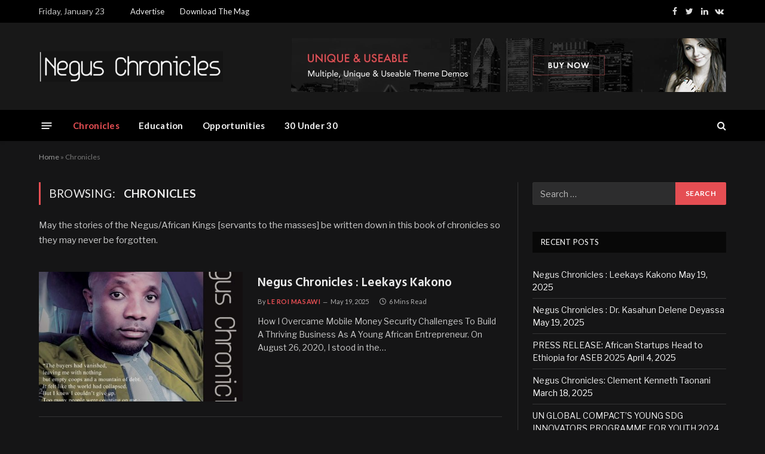

--- FILE ---
content_type: text/html; charset=UTF-8
request_url: https://neguschronicles.co.zw/category/negus-chronicles/
body_size: 13829
content:
<!DOCTYPE html>
<html lang="en-US" class="s-dark site-s-dark">

<head>

	<meta charset="UTF-8" />
	<meta name="viewport" content="width=device-width, initial-scale=1" />
	<meta name='robots' content='index, follow, max-image-preview:large, max-snippet:-1, max-video-preview:-1' />

            <script data-no-defer="1" data-ezscrex="false" data-cfasync="false" data-pagespeed-no-defer data-cookieconsent="ignore">
                var ctPublicFunctions = {"_ajax_nonce":"d4cec0e6b0","_rest_nonce":"6dfd9cb90d","_ajax_url":"\/wp-admin\/admin-ajax.php","_rest_url":"https:\/\/neguschronicles.co.zw\/wp-json\/","data__cookies_type":"none","data__ajax_type":"rest","data__bot_detector_enabled":"1","data__frontend_data_log_enabled":1,"cookiePrefix":"","wprocket_detected":false,"host_url":"neguschronicles.co.zw","text__ee_click_to_select":"Click to select the whole data","text__ee_original_email":"The original one is","text__ee_got_it":"Got it","text__ee_blocked":"Blocked","text__ee_cannot_connect":"Cannot connect","text__ee_cannot_decode":"Can not decode email. Unknown reason","text__ee_email_decoder":"CleanTalk email decoder","text__ee_wait_for_decoding":"The magic is on the way, please wait for a few seconds!","text__ee_decoding_process":"Decoding the contact data, let us a few seconds to finish."}
            </script>
        
            <script data-no-defer="1" data-ezscrex="false" data-cfasync="false" data-pagespeed-no-defer data-cookieconsent="ignore">
                var ctPublic = {"_ajax_nonce":"d4cec0e6b0","settings__forms__check_internal":"0","settings__forms__check_external":"0","settings__forms__force_protection":"0","settings__forms__search_test":"1","settings__data__bot_detector_enabled":"1","settings__sfw__anti_crawler":0,"blog_home":"https:\/\/neguschronicles.co.zw\/","pixel__setting":"3","pixel__enabled":false,"pixel__url":null,"data__email_check_before_post":"1","data__email_check_exist_post":"1","data__cookies_type":"none","data__key_is_ok":true,"data__visible_fields_required":true,"wl_brandname":"Anti-Spam by CleanTalk","wl_brandname_short":"CleanTalk","ct_checkjs_key":264484151,"emailEncoderPassKey":"afcd9c76523fc6593f5c19ccac1a2bab","bot_detector_forms_excluded":"W10=","advancedCacheExists":false,"varnishCacheExists":false,"wc_ajax_add_to_cart":false}
            </script>
        
	<!-- This site is optimized with the Yoast SEO Premium plugin v21.3 (Yoast SEO v24.8.1) - https://yoast.com/wordpress/plugins/seo/ -->
	<title>Chronicles Archives - Negus Chronicles</title>
	<link rel="canonical" href="https://neguschronicles.co.zw/category/negus-chronicles/" />
	<link rel="next" href="https://neguschronicles.co.zw/category/negus-chronicles/page/2/" />
	<meta property="og:locale" content="en_US" />
	<meta property="og:type" content="article" />
	<meta property="og:title" content="Chronicles Archives" />
	<meta property="og:description" content="May the stories of the Negus/African Kings [servants to the masses] be written down in this book of chronicles so they may never be forgotten." />
	<meta property="og:url" content="https://neguschronicles.co.zw/category/negus-chronicles/" />
	<meta property="og:site_name" content="Negus Chronicles" />
	<meta name="twitter:card" content="summary_large_image" />
	<meta name="twitter:site" content="@neguschronicles" />
	<script type="application/ld+json" class="yoast-schema-graph">{"@context":"https://schema.org","@graph":[{"@type":"CollectionPage","@id":"https://neguschronicles.co.zw/category/negus-chronicles/","url":"https://neguschronicles.co.zw/category/negus-chronicles/","name":"Chronicles Archives - Negus Chronicles","isPartOf":{"@id":"https://neguschronicles.co.zw/#website"},"primaryImageOfPage":{"@id":"https://neguschronicles.co.zw/category/negus-chronicles/#primaryimage"},"image":{"@id":"https://neguschronicles.co.zw/category/negus-chronicles/#primaryimage"},"thumbnailUrl":"https://neguschronicles.co.zw/wp-content/uploads/2025/05/Negus-Chronicles-Edition-79-Founder-of-Mukuyu-Traders-For-Africa-Leekays-Kakoko-scaled.jpg","breadcrumb":{"@id":"https://neguschronicles.co.zw/category/negus-chronicles/#breadcrumb"},"inLanguage":"en-US"},{"@type":"ImageObject","inLanguage":"en-US","@id":"https://neguschronicles.co.zw/category/negus-chronicles/#primaryimage","url":"https://neguschronicles.co.zw/wp-content/uploads/2025/05/Negus-Chronicles-Edition-79-Founder-of-Mukuyu-Traders-For-Africa-Leekays-Kakoko-scaled.jpg","contentUrl":"https://neguschronicles.co.zw/wp-content/uploads/2025/05/Negus-Chronicles-Edition-79-Founder-of-Mukuyu-Traders-For-Africa-Leekays-Kakoko-scaled.jpg","width":2560,"height":2560,"caption":"Leekays Kakono, founder of Mukuyu Traders, refused to let a devastating scam defeat his vision. His resilience turned crisis into opportunity."},{"@type":"BreadcrumbList","@id":"https://neguschronicles.co.zw/category/negus-chronicles/#breadcrumb","itemListElement":[{"@type":"ListItem","position":1,"name":"Home","item":"https://neguschronicles.co.zw/"},{"@type":"ListItem","position":2,"name":"Chronicles"}]},{"@type":"WebSite","@id":"https://neguschronicles.co.zw/#website","url":"https://neguschronicles.co.zw/","name":"Negus Chronicles","description":"The stories of African youths, by African youths","publisher":{"@id":"https://neguschronicles.co.zw/#organization"},"potentialAction":[{"@type":"SearchAction","target":{"@type":"EntryPoint","urlTemplate":"https://neguschronicles.co.zw/?s={search_term_string}"},"query-input":{"@type":"PropertyValueSpecification","valueRequired":true,"valueName":"search_term_string"}}],"inLanguage":"en-US"},{"@type":"Organization","@id":"https://neguschronicles.co.zw/#organization","name":"Negus Chronicles","url":"https://neguschronicles.co.zw/","logo":{"@type":"ImageObject","inLanguage":"en-US","@id":"https://neguschronicles.co.zw/#/schema/logo/image/","url":"https://neguschronicles.co.zw/wp-content/uploads/2023/10/Negus-Chronicles.png","contentUrl":"https://neguschronicles.co.zw/wp-content/uploads/2023/10/Negus-Chronicles.png","width":308,"height":51,"caption":"Negus Chronicles"},"image":{"@id":"https://neguschronicles.co.zw/#/schema/logo/image/"},"sameAs":["https://www.facebook.com/neguschroniclesmagazine/","https://x.com/neguschronicles"]}]}</script>
	<!-- / Yoast SEO Premium plugin. -->


<link rel='dns-prefetch' href='//moderate.cleantalk.org' />
<link rel='dns-prefetch' href='//code.responsivevoice.org' />
<link rel='dns-prefetch' href='//www.googletagmanager.com' />
<link rel='dns-prefetch' href='//fonts.googleapis.com' />
<link rel="alternate" type="application/rss+xml" title="Negus Chronicles &raquo; Feed" href="https://neguschronicles.co.zw/feed/" />
<link rel="alternate" type="application/rss+xml" title="Negus Chronicles &raquo; Comments Feed" href="https://neguschronicles.co.zw/comments/feed/" />
<link rel="alternate" type="application/rss+xml" title="Negus Chronicles &raquo; Chronicles Category Feed" href="https://neguschronicles.co.zw/category/negus-chronicles/feed/" />
<style id='wp-img-auto-sizes-contain-inline-css' type='text/css'>
img:is([sizes=auto i],[sizes^="auto," i]){contain-intrinsic-size:3000px 1500px}
/*# sourceURL=wp-img-auto-sizes-contain-inline-css */
</style>
<style id='wp-emoji-styles-inline-css' type='text/css'>

	img.wp-smiley, img.emoji {
		display: inline !important;
		border: none !important;
		box-shadow: none !important;
		height: 1em !important;
		width: 1em !important;
		margin: 0 0.07em !important;
		vertical-align: -0.1em !important;
		background: none !important;
		padding: 0 !important;
	}
/*# sourceURL=wp-emoji-styles-inline-css */
</style>
<link rel='stylesheet' id='wp-block-library-css' href='https://neguschronicles.co.zw/wp-includes/css/dist/block-library/style.min.css?ver=6.9' type='text/css' media='all' />
<style id='global-styles-inline-css' type='text/css'>
:root{--wp--preset--aspect-ratio--square: 1;--wp--preset--aspect-ratio--4-3: 4/3;--wp--preset--aspect-ratio--3-4: 3/4;--wp--preset--aspect-ratio--3-2: 3/2;--wp--preset--aspect-ratio--2-3: 2/3;--wp--preset--aspect-ratio--16-9: 16/9;--wp--preset--aspect-ratio--9-16: 9/16;--wp--preset--color--black: #000000;--wp--preset--color--cyan-bluish-gray: #abb8c3;--wp--preset--color--white: #ffffff;--wp--preset--color--pale-pink: #f78da7;--wp--preset--color--vivid-red: #cf2e2e;--wp--preset--color--luminous-vivid-orange: #ff6900;--wp--preset--color--luminous-vivid-amber: #fcb900;--wp--preset--color--light-green-cyan: #7bdcb5;--wp--preset--color--vivid-green-cyan: #00d084;--wp--preset--color--pale-cyan-blue: #8ed1fc;--wp--preset--color--vivid-cyan-blue: #0693e3;--wp--preset--color--vivid-purple: #9b51e0;--wp--preset--gradient--vivid-cyan-blue-to-vivid-purple: linear-gradient(135deg,rgb(6,147,227) 0%,rgb(155,81,224) 100%);--wp--preset--gradient--light-green-cyan-to-vivid-green-cyan: linear-gradient(135deg,rgb(122,220,180) 0%,rgb(0,208,130) 100%);--wp--preset--gradient--luminous-vivid-amber-to-luminous-vivid-orange: linear-gradient(135deg,rgb(252,185,0) 0%,rgb(255,105,0) 100%);--wp--preset--gradient--luminous-vivid-orange-to-vivid-red: linear-gradient(135deg,rgb(255,105,0) 0%,rgb(207,46,46) 100%);--wp--preset--gradient--very-light-gray-to-cyan-bluish-gray: linear-gradient(135deg,rgb(238,238,238) 0%,rgb(169,184,195) 100%);--wp--preset--gradient--cool-to-warm-spectrum: linear-gradient(135deg,rgb(74,234,220) 0%,rgb(151,120,209) 20%,rgb(207,42,186) 40%,rgb(238,44,130) 60%,rgb(251,105,98) 80%,rgb(254,248,76) 100%);--wp--preset--gradient--blush-light-purple: linear-gradient(135deg,rgb(255,206,236) 0%,rgb(152,150,240) 100%);--wp--preset--gradient--blush-bordeaux: linear-gradient(135deg,rgb(254,205,165) 0%,rgb(254,45,45) 50%,rgb(107,0,62) 100%);--wp--preset--gradient--luminous-dusk: linear-gradient(135deg,rgb(255,203,112) 0%,rgb(199,81,192) 50%,rgb(65,88,208) 100%);--wp--preset--gradient--pale-ocean: linear-gradient(135deg,rgb(255,245,203) 0%,rgb(182,227,212) 50%,rgb(51,167,181) 100%);--wp--preset--gradient--electric-grass: linear-gradient(135deg,rgb(202,248,128) 0%,rgb(113,206,126) 100%);--wp--preset--gradient--midnight: linear-gradient(135deg,rgb(2,3,129) 0%,rgb(40,116,252) 100%);--wp--preset--font-size--small: 13px;--wp--preset--font-size--medium: 20px;--wp--preset--font-size--large: 36px;--wp--preset--font-size--x-large: 42px;--wp--preset--spacing--20: 0.44rem;--wp--preset--spacing--30: 0.67rem;--wp--preset--spacing--40: 1rem;--wp--preset--spacing--50: 1.5rem;--wp--preset--spacing--60: 2.25rem;--wp--preset--spacing--70: 3.38rem;--wp--preset--spacing--80: 5.06rem;--wp--preset--shadow--natural: 6px 6px 9px rgba(0, 0, 0, 0.2);--wp--preset--shadow--deep: 12px 12px 50px rgba(0, 0, 0, 0.4);--wp--preset--shadow--sharp: 6px 6px 0px rgba(0, 0, 0, 0.2);--wp--preset--shadow--outlined: 6px 6px 0px -3px rgb(255, 255, 255), 6px 6px rgb(0, 0, 0);--wp--preset--shadow--crisp: 6px 6px 0px rgb(0, 0, 0);}:where(.is-layout-flex){gap: 0.5em;}:where(.is-layout-grid){gap: 0.5em;}body .is-layout-flex{display: flex;}.is-layout-flex{flex-wrap: wrap;align-items: center;}.is-layout-flex > :is(*, div){margin: 0;}body .is-layout-grid{display: grid;}.is-layout-grid > :is(*, div){margin: 0;}:where(.wp-block-columns.is-layout-flex){gap: 2em;}:where(.wp-block-columns.is-layout-grid){gap: 2em;}:where(.wp-block-post-template.is-layout-flex){gap: 1.25em;}:where(.wp-block-post-template.is-layout-grid){gap: 1.25em;}.has-black-color{color: var(--wp--preset--color--black) !important;}.has-cyan-bluish-gray-color{color: var(--wp--preset--color--cyan-bluish-gray) !important;}.has-white-color{color: var(--wp--preset--color--white) !important;}.has-pale-pink-color{color: var(--wp--preset--color--pale-pink) !important;}.has-vivid-red-color{color: var(--wp--preset--color--vivid-red) !important;}.has-luminous-vivid-orange-color{color: var(--wp--preset--color--luminous-vivid-orange) !important;}.has-luminous-vivid-amber-color{color: var(--wp--preset--color--luminous-vivid-amber) !important;}.has-light-green-cyan-color{color: var(--wp--preset--color--light-green-cyan) !important;}.has-vivid-green-cyan-color{color: var(--wp--preset--color--vivid-green-cyan) !important;}.has-pale-cyan-blue-color{color: var(--wp--preset--color--pale-cyan-blue) !important;}.has-vivid-cyan-blue-color{color: var(--wp--preset--color--vivid-cyan-blue) !important;}.has-vivid-purple-color{color: var(--wp--preset--color--vivid-purple) !important;}.has-black-background-color{background-color: var(--wp--preset--color--black) !important;}.has-cyan-bluish-gray-background-color{background-color: var(--wp--preset--color--cyan-bluish-gray) !important;}.has-white-background-color{background-color: var(--wp--preset--color--white) !important;}.has-pale-pink-background-color{background-color: var(--wp--preset--color--pale-pink) !important;}.has-vivid-red-background-color{background-color: var(--wp--preset--color--vivid-red) !important;}.has-luminous-vivid-orange-background-color{background-color: var(--wp--preset--color--luminous-vivid-orange) !important;}.has-luminous-vivid-amber-background-color{background-color: var(--wp--preset--color--luminous-vivid-amber) !important;}.has-light-green-cyan-background-color{background-color: var(--wp--preset--color--light-green-cyan) !important;}.has-vivid-green-cyan-background-color{background-color: var(--wp--preset--color--vivid-green-cyan) !important;}.has-pale-cyan-blue-background-color{background-color: var(--wp--preset--color--pale-cyan-blue) !important;}.has-vivid-cyan-blue-background-color{background-color: var(--wp--preset--color--vivid-cyan-blue) !important;}.has-vivid-purple-background-color{background-color: var(--wp--preset--color--vivid-purple) !important;}.has-black-border-color{border-color: var(--wp--preset--color--black) !important;}.has-cyan-bluish-gray-border-color{border-color: var(--wp--preset--color--cyan-bluish-gray) !important;}.has-white-border-color{border-color: var(--wp--preset--color--white) !important;}.has-pale-pink-border-color{border-color: var(--wp--preset--color--pale-pink) !important;}.has-vivid-red-border-color{border-color: var(--wp--preset--color--vivid-red) !important;}.has-luminous-vivid-orange-border-color{border-color: var(--wp--preset--color--luminous-vivid-orange) !important;}.has-luminous-vivid-amber-border-color{border-color: var(--wp--preset--color--luminous-vivid-amber) !important;}.has-light-green-cyan-border-color{border-color: var(--wp--preset--color--light-green-cyan) !important;}.has-vivid-green-cyan-border-color{border-color: var(--wp--preset--color--vivid-green-cyan) !important;}.has-pale-cyan-blue-border-color{border-color: var(--wp--preset--color--pale-cyan-blue) !important;}.has-vivid-cyan-blue-border-color{border-color: var(--wp--preset--color--vivid-cyan-blue) !important;}.has-vivid-purple-border-color{border-color: var(--wp--preset--color--vivid-purple) !important;}.has-vivid-cyan-blue-to-vivid-purple-gradient-background{background: var(--wp--preset--gradient--vivid-cyan-blue-to-vivid-purple) !important;}.has-light-green-cyan-to-vivid-green-cyan-gradient-background{background: var(--wp--preset--gradient--light-green-cyan-to-vivid-green-cyan) !important;}.has-luminous-vivid-amber-to-luminous-vivid-orange-gradient-background{background: var(--wp--preset--gradient--luminous-vivid-amber-to-luminous-vivid-orange) !important;}.has-luminous-vivid-orange-to-vivid-red-gradient-background{background: var(--wp--preset--gradient--luminous-vivid-orange-to-vivid-red) !important;}.has-very-light-gray-to-cyan-bluish-gray-gradient-background{background: var(--wp--preset--gradient--very-light-gray-to-cyan-bluish-gray) !important;}.has-cool-to-warm-spectrum-gradient-background{background: var(--wp--preset--gradient--cool-to-warm-spectrum) !important;}.has-blush-light-purple-gradient-background{background: var(--wp--preset--gradient--blush-light-purple) !important;}.has-blush-bordeaux-gradient-background{background: var(--wp--preset--gradient--blush-bordeaux) !important;}.has-luminous-dusk-gradient-background{background: var(--wp--preset--gradient--luminous-dusk) !important;}.has-pale-ocean-gradient-background{background: var(--wp--preset--gradient--pale-ocean) !important;}.has-electric-grass-gradient-background{background: var(--wp--preset--gradient--electric-grass) !important;}.has-midnight-gradient-background{background: var(--wp--preset--gradient--midnight) !important;}.has-small-font-size{font-size: var(--wp--preset--font-size--small) !important;}.has-medium-font-size{font-size: var(--wp--preset--font-size--medium) !important;}.has-large-font-size{font-size: var(--wp--preset--font-size--large) !important;}.has-x-large-font-size{font-size: var(--wp--preset--font-size--x-large) !important;}
/*# sourceURL=global-styles-inline-css */
</style>

<style id='classic-theme-styles-inline-css' type='text/css'>
/*! This file is auto-generated */
.wp-block-button__link{color:#fff;background-color:#32373c;border-radius:9999px;box-shadow:none;text-decoration:none;padding:calc(.667em + 2px) calc(1.333em + 2px);font-size:1.125em}.wp-block-file__button{background:#32373c;color:#fff;text-decoration:none}
/*# sourceURL=/wp-includes/css/classic-themes.min.css */
</style>
<link rel='stylesheet' id='ct_public_css-css' href='https://neguschronicles.co.zw/wp-content/plugins/cleantalk-spam-protect/css/cleantalk-public.min.css?ver=6.53' type='text/css' media='all' />
<link rel='stylesheet' id='ct_email_decoder_css-css' href='https://neguschronicles.co.zw/wp-content/plugins/cleantalk-spam-protect/css/cleantalk-email-decoder.min.css?ver=6.53' type='text/css' media='all' />
<link rel='stylesheet' id='rv-style-css' href='https://neguschronicles.co.zw/wp-content/plugins/responsivevoice-text-to-speech/includes/css/responsivevoice.css?ver=6.9' type='text/css' media='all' />
<link rel='stylesheet' id='smartmag-core-css' href='https://neguschronicles.co.zw/wp-content/themes/smart-mag/style.css?ver=5.1.1' type='text/css' media='all' />
<link rel='stylesheet' id='smartmag-fonts-css' href='https://fonts.googleapis.com/css?family=Libre+Franklin%3A400%2C400i%2C500%2C600%7CLato%3A400%2C700%2C900%7CHind%3A400%2C500%2C600' type='text/css' media='all' />
<link rel='stylesheet' id='magnific-popup-css' href='https://neguschronicles.co.zw/wp-content/themes/smart-mag/css/lightbox.css?ver=5.1.1' type='text/css' media='all' />
<link rel='stylesheet' id='font-awesome4-css' href='https://neguschronicles.co.zw/wp-content/themes/smart-mag/css/fontawesome/css/font-awesome.min.css?ver=5.1.1' type='text/css' media='all' />
<link rel='stylesheet' id='smartmag-icons-css' href='https://neguschronicles.co.zw/wp-content/themes/smart-mag/css/icons/icons.css?ver=5.1.1' type='text/css' media='all' />
<link rel='stylesheet' id='smartmag-skin-css' href='https://neguschronicles.co.zw/wp-content/themes/smart-mag/css/skin-trendy.css?ver=5.1.1' type='text/css' media='all' />
<style id='smartmag-skin-inline-css' type='text/css'>
:root { --c-main: #e54e53;
--c-main-rgb: 229,78,83;
--main-width: 1150px; }
.s-light body { background-color: #000000; }
.s-dark { --body-color: #ffffff; --c-excerpts: #ffffff; }
.s-dark .post-content { color: #ffffff; }
.smart-head-main { --c-shadow: rgba(10,10,10,0.04); }
.smart-head-main .smart-head-top { --head-h: 38px; }
.smart-head-main .smart-head-mid { --head-h: 146px; }
.s-dark .smart-head-main .smart-head-mid,
.smart-head-main .s-dark.smart-head-mid { background-color: #181818; }
.smart-head-main .smart-head-bot { --head-h: 52px; }
.navigation-main .menu > li > a { letter-spacing: 0.02em; }
.navigation-main { --nav-items-space: 16px; }
.smart-head-mobile .smart-head-mid { border-top-width: 3px; }
.mobile-menu { font-size: 15px; }
.smart-head-main .offcanvas-toggle { transform: scale(0.65); }
.loop-grid .ratio-is-custom { padding-bottom: calc(100% / 1.68); }
.loop-list .ratio-is-custom { padding-bottom: calc(100% / 1.575); }
.loop-list .media { width: 44%; max-width: 85%; }
.loop-list .media:not(i) { max-width: 44%; }
.loop-small .media:not(i) { max-width: 104px; }
.single .featured .ratio-is-custom { padding-bottom: calc(100% / 2); }


.term-color-79 { --c-main: #8224e3; }
.navigation .menu-cat-79 { --c-term: #8224e3; }


.term-color-69 { --c-main: #1e73be; }
.navigation .menu-cat-69 { --c-term: #1e73be; }

/*# sourceURL=smartmag-skin-inline-css */
</style>
<script type="text/javascript" data-pagespeed-no-defer src="https://neguschronicles.co.zw/wp-content/plugins/cleantalk-spam-protect/js/apbct-public-bundle.min.js?ver=6.53" id="ct_public_functions-js"></script>
<script type="text/javascript" src="https://moderate.cleantalk.org/ct-bot-detector-wrapper.js?ver=6.53" id="ct_bot_detector-js" defer="defer" data-wp-strategy="defer"></script>
<script type="text/javascript" src="https://code.responsivevoice.org/responsivevoice.js" id="responsive-voice-js"></script>
<script type="text/javascript" src="https://neguschronicles.co.zw/wp-includes/js/jquery/jquery.min.js?ver=3.7.1" id="jquery-core-js"></script>
<script type="text/javascript" src="https://neguschronicles.co.zw/wp-includes/js/jquery/jquery-migrate.min.js?ver=3.4.1" id="jquery-migrate-js"></script>

<!-- Google tag (gtag.js) snippet added by Site Kit -->

<!-- Google Analytics snippet added by Site Kit -->
<script type="text/javascript" src="https://www.googletagmanager.com/gtag/js?id=GT-NM29K8H2" id="google_gtagjs-js" async></script>
<script type="text/javascript" id="google_gtagjs-js-after">
/* <![CDATA[ */
window.dataLayer = window.dataLayer || [];function gtag(){dataLayer.push(arguments);}
gtag("set","linker",{"domains":["neguschronicles.co.zw"]});
gtag("js", new Date());
gtag("set", "developer_id.dZTNiMT", true);
gtag("config", "GT-NM29K8H2");
 window._googlesitekit = window._googlesitekit || {}; window._googlesitekit.throttledEvents = []; window._googlesitekit.gtagEvent = (name, data) => { var key = JSON.stringify( { name, data } ); if ( !! window._googlesitekit.throttledEvents[ key ] ) { return; } window._googlesitekit.throttledEvents[ key ] = true; setTimeout( () => { delete window._googlesitekit.throttledEvents[ key ]; }, 5 ); gtag( "event", name, { ...data, event_source: "site-kit" } ); } 
//# sourceURL=google_gtagjs-js-after
/* ]]> */
</script>

<!-- End Google tag (gtag.js) snippet added by Site Kit -->
<link rel="https://api.w.org/" href="https://neguschronicles.co.zw/wp-json/" /><link rel="alternate" title="JSON" type="application/json" href="https://neguschronicles.co.zw/wp-json/wp/v2/categories/26" /><link rel="EditURI" type="application/rsd+xml" title="RSD" href="https://neguschronicles.co.zw/xmlrpc.php?rsd" />
<meta name="generator" content="WordPress 6.9" />
<meta name="generator" content="Site Kit by Google 1.150.0" /><script id="mcjs">!function(c,h,i,m,p){m=c.createElement(h),p=c.getElementsByTagName(h)[0],m.async=1,m.src=i,p.parentNode.insertBefore(m,p)}(document,"script","https://chimpstatic.com/mcjs-connected/js/users/0fd0c150a530ca5f6e4928378/f69e483df26d20034dfdc77f4.js");</script>

		<script>
		var BunyadSchemeKey = 'bunyad-scheme';
		(() => {
			const d = document.documentElement;
			const c = d.classList;
			const scheme = localStorage.getItem(BunyadSchemeKey);
			if (scheme) {
				d.dataset.origClass = c;
				scheme === 'dark' ? c.remove('s-light', 'site-s-light') : c.remove('s-dark', 'site-s-dark');
				c.add('site-s-' + scheme, 's-' + scheme);
			}
		})();
		</script>
		
<!-- Google AdSense meta tags added by Site Kit -->
<meta name="google-adsense-platform-account" content="ca-host-pub-2644536267352236">
<meta name="google-adsense-platform-domain" content="sitekit.withgoogle.com">
<!-- End Google AdSense meta tags added by Site Kit -->
<meta name="generator" content="Elementor 3.28.3; features: additional_custom_breakpoints, e_local_google_fonts; settings: css_print_method-external, google_font-enabled, font_display-auto">
			<style>
				.e-con.e-parent:nth-of-type(n+4):not(.e-lazyloaded):not(.e-no-lazyload),
				.e-con.e-parent:nth-of-type(n+4):not(.e-lazyloaded):not(.e-no-lazyload) * {
					background-image: none !important;
				}
				@media screen and (max-height: 1024px) {
					.e-con.e-parent:nth-of-type(n+3):not(.e-lazyloaded):not(.e-no-lazyload),
					.e-con.e-parent:nth-of-type(n+3):not(.e-lazyloaded):not(.e-no-lazyload) * {
						background-image: none !important;
					}
				}
				@media screen and (max-height: 640px) {
					.e-con.e-parent:nth-of-type(n+2):not(.e-lazyloaded):not(.e-no-lazyload),
					.e-con.e-parent:nth-of-type(n+2):not(.e-lazyloaded):not(.e-no-lazyload) * {
						background-image: none !important;
					}
				}
			</style>
			<link rel="icon" href="https://neguschronicles.co.zw/wp-content/uploads/2021/04/cropped-Webp.net-resizeimage-1-1-32x32.png" sizes="32x32" />
<link rel="icon" href="https://neguschronicles.co.zw/wp-content/uploads/2021/04/cropped-Webp.net-resizeimage-1-1-192x192.png" sizes="192x192" />
<link rel="apple-touch-icon" href="https://neguschronicles.co.zw/wp-content/uploads/2021/04/cropped-Webp.net-resizeimage-1-1-180x180.png" />
<meta name="msapplication-TileImage" content="https://neguschronicles.co.zw/wp-content/uploads/2021/04/cropped-Webp.net-resizeimage-1-1-270x270.png" />

	<script>
	document.querySelector('head').innerHTML += '<style class="bunyad-img-effects-css">.main-wrap .wp-post-image, .post-content img { opacity: 0; }</style>';
	</script>

</head>

<body class="archive category category-negus-chronicles category-26 wp-theme-smart-mag has-lb has-lb-sm img-effects has-sb-sep layout-normal elementor-default elementor-kit-6">



<div class="main-wrap">

	
<div class="off-canvas-backdrop"></div>
<div class="mobile-menu-container off-canvas" id="off-canvas">

	<div class="off-canvas-head">
		<a href="#" class="close"><i class="tsi tsi-times"></i></a>

		<div class="ts-logo">
					</div>
	</div>

	<div class="off-canvas-content">

		
			<ul id="menu-telone" class="mobile-menu"><li id="menu-item-1495" class="menu-item menu-item-type-taxonomy menu-item-object-category current-menu-item menu-item-1495"><a href="https://neguschronicles.co.zw/category/negus-chronicles/" aria-current="page">Chronicles</a></li>
<li id="menu-item-1494" class="menu-item menu-item-type-taxonomy menu-item-object-category menu-item-1494"><a href="https://neguschronicles.co.zw/category/education/">Education</a></li>
<li id="menu-item-1496" class="menu-item menu-item-type-taxonomy menu-item-object-category menu-item-1496"><a href="https://neguschronicles.co.zw/category/opportunities/">Opportunities</a></li>
<li id="menu-item-1498" class="menu-item menu-item-type-taxonomy menu-item-object-category menu-item-1498"><a href="https://neguschronicles.co.zw/category/30-under-30-africaarab-youths/">30 Under 30</a></li>
</ul>
		
		
		
		<div class="spc-social spc-social-b smart-head-social">
		
			
				<a href="https://www.facebook.com/neguschroniclesmagazine" class="link s-facebook" target="_blank" rel="noopener">
					<i class="icon tsi tsi-facebook"></i>
					<span class="visuallyhidden">Facebook</span>
				</a>
									
			
				<a href="https://twitter.com/neguschronicles" class="link s-twitter" target="_blank" rel="noopener">
					<i class="icon tsi tsi-twitter"></i>
					<span class="visuallyhidden">Twitter</span>
				</a>
									
			
				<a href="https://www.instagram.com/negus_chronicles/" class="link s-instagram" target="_blank" rel="noopener">
					<i class="icon tsi tsi-instagram"></i>
					<span class="visuallyhidden">Instagram</span>
				</a>
									
			
		</div>

		
	</div>

</div>
<div class="smart-head smart-head-a smart-head-main" id="smart-head" data-sticky="bot" data-sticky-type="smart">
	
	<div class="smart-head-row smart-head-top s-dark smart-head-row-full">

		<div class="inner wrap">

							
				<div class="items items-left ">
				
<span class="h-date">
	Friday, January 23</span>	<div class="nav-wrap">
		<nav class="navigation navigation-small nav-hov-a has-search">
			<ul id="menu-top-links" class="menu"><li id="menu-item-834" class="menu-item menu-item-type-custom menu-item-object-custom menu-item-834"><a target="_blank" href="#">Advertise</a></li>
<li id="menu-item-988" class="menu-item menu-item-type-custom menu-item-object-custom menu-item-988"><a href="#">Download The Mag</a></li>
</ul>		</nav>
	</div>
				</div>

							
				<div class="items items-center empty">
								</div>

							
				<div class="items items-right ">
				
		<div class="spc-social spc-social-a smart-head-social">
		
			
				<a href="https://www.facebook.com/neguschroniclesmagazine" class="link s-facebook" target="_blank" rel="noopener">
					<i class="icon tsi tsi-facebook"></i>
					<span class="visuallyhidden">Facebook</span>
				</a>
									
			
				<a href="https://twitter.com/neguschronicles" class="link s-twitter" target="_blank" rel="noopener">
					<i class="icon tsi tsi-twitter"></i>
					<span class="visuallyhidden">Twitter</span>
				</a>
									
			
				<a href="#" class="link s-linkedin" target="_blank" rel="noopener">
					<i class="icon tsi tsi-linkedin"></i>
					<span class="visuallyhidden">LinkedIn</span>
				</a>
									
			
				<a href="#" class="link s-vk" target="_blank" rel="noopener">
					<i class="icon tsi tsi-vk"></i>
					<span class="visuallyhidden">VKontakte</span>
				</a>
									
			
		</div>

						</div>

						
		</div>
	</div>

	
	<div class="smart-head-row smart-head-mid is-light smart-head-row-full">

		<div class="inner wrap">

							
				<div class="items items-left ">
					<a href="https://neguschronicles.co.zw/" title="Negus Chronicles" rel="home" class="logo-link ts-logo">
		<span>
			
				
					
					<img src="https://neguschronicles.co.zw/wp-content/uploads/2021/04/Webp.net-resizeimage-1-2.png" class="logo-image" alt="Negus Chronicles" />

									 
					</span>
	</a>				</div>

							
				<div class="items items-center empty">
								</div>

							
				<div class="items items-right ">
				
<div class="h-text h-text">
	<a href="https://theme-sphere.com/buy/go.php?theme=smartmag" target="_blank"><img fetchpriority="high" src="https://smartmag.theme-sphere.com/trendy/wp-content/uploads/sites/5/2017/01/sm-728x90.jpg" width="728" height="90" alt="Banner" /></a></div>				</div>

						
		</div>
	</div>

	
	<div class="smart-head-row smart-head-bot is-light smart-head-row-full">

		<div class="inner wrap">

							
				<div class="items items-left ">
				
<button class="offcanvas-toggle has-icon" type="button" aria-label="Menu">
	<span class="hamburger-icon hamburger-icon-a">
		<span class="inner"></span>
	</span>
</button>	<div class="nav-wrap">
		<nav class="navigation navigation-main nav-hov-a has-search">
			<ul id="menu-telone-1" class="menu"><li class="menu-item menu-item-type-taxonomy menu-item-object-category current-menu-item menu-cat-26 menu-item-1495"><a href="https://neguschronicles.co.zw/category/negus-chronicles/" aria-current="page">Chronicles</a></li>
<li class="menu-item menu-item-type-taxonomy menu-item-object-category menu-cat-171 menu-item-1494"><a href="https://neguschronicles.co.zw/category/education/">Education</a></li>
<li class="menu-item menu-item-type-taxonomy menu-item-object-category menu-cat-69 menu-item-1496"><a href="https://neguschronicles.co.zw/category/opportunities/">Opportunities</a></li>
<li class="menu-item menu-item-type-taxonomy menu-item-object-category menu-cat-78 menu-item-1498"><a href="https://neguschronicles.co.zw/category/30-under-30-africaarab-youths/">30 Under 30</a></li>
</ul>		</nav>
	</div>
				</div>

							
				<div class="items items-center empty">
								</div>

							
				<div class="items items-right ">
				

	<a href="#" class="search-icon has-icon-only is-icon" title="Search">
		<i class="tsi tsi-search"></i>
	</a>

				</div>

						
		</div>
	</div>

	</div>
<div class="smart-head smart-head-a smart-head-mobile" id="smart-head-mobile" data-sticky="mid" data-sticky-type>
	
	<div class="smart-head-row smart-head-mid smart-head-row-3 is-light smart-head-row-full">

		<div class="inner wrap">

							
				<div class="items items-left ">
				
<button class="offcanvas-toggle has-icon" type="button" aria-label="Menu">
	<span class="hamburger-icon hamburger-icon-a">
		<span class="inner"></span>
	</span>
</button>				</div>

							
				<div class="items items-center ">
					<a href="https://neguschronicles.co.zw/" title="Negus Chronicles" rel="home" class="logo-link ts-logo">
		<span>
			
				
					
					<img src="https://neguschronicles.co.zw/wp-content/uploads/2021/04/Webp.net-resizeimage-1-2.png" class="logo-image" alt="Negus Chronicles" />

									 
					</span>
	</a>				</div>

							
				<div class="items items-right ">
				

	<a href="#" class="search-icon has-icon-only is-icon" title="Search">
		<i class="tsi tsi-search"></i>
	</a>

				</div>

						
		</div>
	</div>

	</div>
<nav class="breadcrumbs is-full-width breadcrumbs-a" id="breadcrumb"><div class="inner ts-contain "><span><span><a href="https://neguschronicles.co.zw/">Home</a></span> » <span class="breadcrumb_last" aria-current="page">Chronicles</span></span></div></nav>
<div class="main ts-contain cf right-sidebar">
	<div class="ts-row">
		<div class="col-8 main-content">

					<h1 class="archive-heading">
				Browsing: <span>Chronicles</span>			</h1>
				
					<div class="archive-description base-text">
				<p>May the stories of the Negus/African Kings [servants to the masses] be written down in this book of chronicles so they may never be forgotten.</p>
			</div>
			
					
				<section class="block-wrap block-posts-list mb-none" data-id="1">

				
			<div class="block-content">
					
	<div class="loop loop-list loop-sep loop-list-sep grid grid-1 md:grid-1 sm:grid-1">

				
			
<article class="l-post  m-pos-left list-post">

	
			<div class="media">

		
			<a href="https://neguschronicles.co.zw/young-african-entrepreneur-overcomes-mobile-money-security-challenges-to-build-mukuyu-traders/" class="image-link media-ratio ratio-is-custom"><span data-bgsrc="https://neguschronicles.co.zw/wp-content/uploads/2025/05/Negus-Chronicles-Edition-79-Founder-of-Mukuyu-Traders-For-Africa-Leekays-Kakoko-450x450.jpg" class="img bg-cover wp-post-image attachment-bunyad-medium size-bunyad-medium lazyload" data-bgset="https://neguschronicles.co.zw/wp-content/uploads/2025/05/Negus-Chronicles-Edition-79-Founder-of-Mukuyu-Traders-For-Africa-Leekays-Kakoko-450x450.jpg 450w, https://neguschronicles.co.zw/wp-content/uploads/2025/05/Negus-Chronicles-Edition-79-Founder-of-Mukuyu-Traders-For-Africa-Leekays-Kakoko-300x300.jpg 300w, https://neguschronicles.co.zw/wp-content/uploads/2025/05/Negus-Chronicles-Edition-79-Founder-of-Mukuyu-Traders-For-Africa-Leekays-Kakoko-1024x1024.jpg 1024w, https://neguschronicles.co.zw/wp-content/uploads/2025/05/Negus-Chronicles-Edition-79-Founder-of-Mukuyu-Traders-For-Africa-Leekays-Kakoko-768x768.jpg 768w, https://neguschronicles.co.zw/wp-content/uploads/2025/05/Negus-Chronicles-Edition-79-Founder-of-Mukuyu-Traders-For-Africa-Leekays-Kakoko-1536x1536.jpg 1536w, https://neguschronicles.co.zw/wp-content/uploads/2025/05/Negus-Chronicles-Edition-79-Founder-of-Mukuyu-Traders-For-Africa-Leekays-Kakoko-2048x2048.jpg 2048w, https://neguschronicles.co.zw/wp-content/uploads/2025/05/Negus-Chronicles-Edition-79-Founder-of-Mukuyu-Traders-For-Africa-Leekays-Kakoko-1200x1200.jpg 1200w" data-sizes="(max-width: 337px) 100vw, 337px" role="img" aria-label="Leekays Kakono, resilient Zimbabwean entrepreneur and founder of Mukuyu Traders, standing confidently after overcoming financial fraud"></span></a>			
			
			
			
		
		</div>
	

	
		<div class="content">

			<div class="post-meta post-meta-a has-below"><h2 class="is-title post-title"><a href="https://neguschronicles.co.zw/young-african-entrepreneur-overcomes-mobile-money-security-challenges-to-build-mukuyu-traders/">Negus Chronicles : Leekays Kakono</a></h2><div class="post-meta-items meta-below"><span class="meta-item post-author"><span class="by">By</span> <a href="https://neguschronicles.co.zw/author/negus/" title="Posts by Le Roi Masawi" rel="author">Le Roi Masawi</a></span><span class="meta-item has-next-icon date"><a href="https://neguschronicles.co.zw/young-african-entrepreneur-overcomes-mobile-money-security-challenges-to-build-mukuyu-traders/" class="date-link"><time class="post-date" datetime="2025-05-19T10:45:32+00:00">May 19, 2025</time></a></span><span class="meta-item read-time has-icon"><i class="tsi tsi-clock"></i>6 Mins Read</span></div></div>			
						
				<div class="excerpt">
					<p>How I Overcame Mobile Money Security Challenges To Build A Thriving Business As A Young African Entrepreneur.   On August 26, 2020, I stood in the&hellip;</p>
				</div>
			
			
			
		</div>

	
</article>
				
			
<article class="l-post  m-pos-left list-post">

	
			<div class="media">

		
			<a href="https://neguschronicles.co.zw/ethiopia-solar-revolutionary-dr-kasahun/" class="image-link media-ratio ratio-is-custom"><span data-bgsrc="https://neguschronicles.co.zw/wp-content/uploads/2025/05/Negus-Chronicles-Deyassa-scaled.jpg" class="img bg-cover wp-post-image attachment-large size-large lazyload" role="img" aria-label="Dr. Kasahun, founder of SahanTech Solutions, leading Ethiopia&#039;s solar energy revolution"></span></a>			
			
			
			
		
		</div>
	

	
		<div class="content">

			<div class="post-meta post-meta-a has-below"><h2 class="is-title post-title"><a href="https://neguschronicles.co.zw/ethiopia-solar-revolutionary-dr-kasahun/">Negus Chronicles : Dr. Kasahun Delene Deyassa</a></h2><div class="post-meta-items meta-below"><span class="meta-item post-author"><span class="by">By</span> <a href="https://neguschronicles.co.zw/author/negus/" title="Posts by Le Roi Masawi" rel="author">Le Roi Masawi</a></span><span class="meta-item date"><a href="https://neguschronicles.co.zw/ethiopia-solar-revolutionary-dr-kasahun/" class="date-link"><time class="post-date" datetime="2025-05-19T10:42:48+00:00">May 19, 2025</time></a></span><span class="meta-item has-next-icon date-modified"><a href="https://neguschronicles.co.zw/ethiopia-solar-revolutionary-dr-kasahun/" class="date-link"><span class="updated-on">Updated:</span><time class="post-date" datetime="2025-05-20T02:47:02+00:00">May 20, 2025</time></a></span><span class="meta-item read-time has-icon"><i class="tsi tsi-clock"></i>6 Mins Read</span></div></div>			
						
				<div class="excerpt">
					<p>Leading Ethiopia Solar Energy Revolutionary with Dr. Kasahun &amp; SahanTech Solutions   As co-founder of SahanTech Solutions, a startup leading Ethiopia&#8217;s solar energy revolution, I can&hellip;</p>
				</div>
			
			
			
		</div>

	
</article>
				
			
<article class="l-post  m-pos-left list-post">

	
			<div class="media">

		
			<a href="https://neguschronicles.co.zw/negus-chronicles-clement-kenneth-taonani/" class="image-link media-ratio ratio-is-custom"><span data-bgsrc="https://neguschronicles.co.zw/wp-content/uploads/2023/10/Clement-Kenneth-Taonani-CEO-of-Nthawi-Farm-450x450.jpg" class="img bg-cover wp-post-image attachment-bunyad-medium size-bunyad-medium lazyload" data-bgset="https://neguschronicles.co.zw/wp-content/uploads/2023/10/Clement-Kenneth-Taonani-CEO-of-Nthawi-Farm-450x450.jpg 450w, https://neguschronicles.co.zw/wp-content/uploads/2023/10/Clement-Kenneth-Taonani-CEO-of-Nthawi-Farm-300x300.jpg 300w, https://neguschronicles.co.zw/wp-content/uploads/2023/10/Clement-Kenneth-Taonani-CEO-of-Nthawi-Farm-1024x1024.jpg 1024w, https://neguschronicles.co.zw/wp-content/uploads/2023/10/Clement-Kenneth-Taonani-CEO-of-Nthawi-Farm-768x768.jpg 768w, https://neguschronicles.co.zw/wp-content/uploads/2023/10/Clement-Kenneth-Taonani-CEO-of-Nthawi-Farm-1536x1536.jpg 1536w, https://neguschronicles.co.zw/wp-content/uploads/2023/10/Clement-Kenneth-Taonani-CEO-of-Nthawi-Farm-1200x1200.jpg 1200w, https://neguschronicles.co.zw/wp-content/uploads/2023/10/Clement-Kenneth-Taonani-CEO-of-Nthawi-Farm.jpg 2048w" data-sizes="(max-width: 337px) 100vw, 337px" role="img" aria-label="Clement Kenneth Taonani CEO Nthawi Farms, changing the way Africa does Agriculture."></span></a>			
			
			
			
		
		</div>
	

	
		<div class="content">

			<div class="post-meta post-meta-a has-below"><h2 class="is-title post-title"><a href="https://neguschronicles.co.zw/negus-chronicles-clement-kenneth-taonani/">Negus Chronicles: Clement Kenneth Taonani</a></h2><div class="post-meta-items meta-below"><span class="meta-item post-author"><span class="by">By</span> <a href="https://neguschronicles.co.zw/author/negus/" title="Posts by Le Roi Masawi" rel="author">Le Roi Masawi</a></span><span class="meta-item has-next-icon date"><a href="https://neguschronicles.co.zw/negus-chronicles-clement-kenneth-taonani/" class="date-link"><time class="post-date" datetime="2025-03-18T04:32:31+00:00">March 18, 2025</time></a></span><span class="meta-item read-time has-icon"><i class="tsi tsi-clock"></i>3 Mins Read</span></div></div>			
						
				<div class="excerpt">
					<p>Name: Clement Kenneth Taonani Organization: Nthawi Farms Role: CEO/ Owner   The Day Everything Almost Fell Apart:   &#8221; I have gone from being a homeless&hellip;</p>
				</div>
			
			
			
		</div>

	
</article>
				
			
<article class="l-post  m-pos-left list-post">

	
			<div class="media">

		
			<a href="https://neguschronicles.co.zw/negus-chronicles-clement-kenneth-taonani-innovative-african-youth-clement-ceo-nthawi-farms-shaping-the-future-of-africas-agriculture-industry/" class="image-link media-ratio ratio-is-custom"><span data-bgsrc="https://neguschronicles.co.zw/wp-content/uploads/2023/10/Clement-Kenneth-Taonani-CEO-of-Nthawi-Farm-450x450.jpg" class="img bg-cover wp-post-image attachment-bunyad-medium size-bunyad-medium lazyload" data-bgset="https://neguschronicles.co.zw/wp-content/uploads/2023/10/Clement-Kenneth-Taonani-CEO-of-Nthawi-Farm-450x450.jpg 450w, https://neguschronicles.co.zw/wp-content/uploads/2023/10/Clement-Kenneth-Taonani-CEO-of-Nthawi-Farm-300x300.jpg 300w, https://neguschronicles.co.zw/wp-content/uploads/2023/10/Clement-Kenneth-Taonani-CEO-of-Nthawi-Farm-1024x1024.jpg 1024w, https://neguschronicles.co.zw/wp-content/uploads/2023/10/Clement-Kenneth-Taonani-CEO-of-Nthawi-Farm-768x768.jpg 768w, https://neguschronicles.co.zw/wp-content/uploads/2023/10/Clement-Kenneth-Taonani-CEO-of-Nthawi-Farm-1536x1536.jpg 1536w, https://neguschronicles.co.zw/wp-content/uploads/2023/10/Clement-Kenneth-Taonani-CEO-of-Nthawi-Farm-1200x1200.jpg 1200w, https://neguschronicles.co.zw/wp-content/uploads/2023/10/Clement-Kenneth-Taonani-CEO-of-Nthawi-Farm.jpg 2048w" data-sizes="(max-width: 337px) 100vw, 337px" role="img" aria-label="Clement Kenneth Taonani CEO Nthawi Farms, changing the way Africa does Agriculture."></span></a>			
			
			
			
		
		</div>
	

	
		<div class="content">

			<div class="post-meta post-meta-a has-below"><h2 class="is-title post-title"><a href="https://neguschronicles.co.zw/negus-chronicles-clement-kenneth-taonani-innovative-african-youth-clement-ceo-nthawi-farms-shaping-the-future-of-africas-agriculture-industry/">Negus Chronicles: Clement Kenneth Taonani</a></h2><div class="post-meta-items meta-below"><span class="meta-item post-author"><span class="by">By</span> <a href="https://neguschronicles.co.zw/author/negus/" title="Posts by Le Roi Masawi" rel="author">Le Roi Masawi</a></span><span class="meta-item date"><a href="https://neguschronicles.co.zw/negus-chronicles-clement-kenneth-taonani-innovative-african-youth-clement-ceo-nthawi-farms-shaping-the-future-of-africas-agriculture-industry/" class="date-link"><time class="post-date" datetime="2023-10-25T09:52:22+00:00">October 25, 2023</time></a></span><span class="meta-item has-next-icon date-modified"><a href="https://neguschronicles.co.zw/negus-chronicles-clement-kenneth-taonani-innovative-african-youth-clement-ceo-nthawi-farms-shaping-the-future-of-africas-agriculture-industry/" class="date-link"><span class="updated-on">Updated:</span><time class="post-date" datetime="2025-03-18T05:12:58+00:00">March 18, 2025</time></a></span><span class="meta-item read-time has-icon"><i class="tsi tsi-clock"></i>3 Mins Read</span></div></div>			
						
				<div class="excerpt">
					<p>Name: Clement Kenneth Taonani Organization: Nthawi Farms Role: CEO/ Owner   ” I have gone from being a homeless young man to owning 175 acres in&hellip;</p>
				</div>
			
			
			
		</div>

	
</article>
				
			
<article class="l-post  m-pos-left list-post">

	
			<div class="media">

		
			<a href="https://neguschronicles.co.zw/negus-chronicles-ghana-tech-genius-maxwell-beganim/" class="image-link media-ratio ratio-is-custom"><span data-bgsrc="https://neguschronicles.co.zw/wp-content/uploads/2023/10/Screen-Shot-2023-10-16-at-5.30.44-PM-450x281.png" class="img bg-cover wp-post-image attachment-bunyad-medium size-bunyad-medium lazyload" data-bgset="https://neguschronicles.co.zw/wp-content/uploads/2023/10/Screen-Shot-2023-10-16-at-5.30.44-PM-450x281.png 450w, https://neguschronicles.co.zw/wp-content/uploads/2023/10/Screen-Shot-2023-10-16-at-5.30.44-PM-300x188.png 300w, https://neguschronicles.co.zw/wp-content/uploads/2023/10/Screen-Shot-2023-10-16-at-5.30.44-PM-1024x640.png 1024w, https://neguschronicles.co.zw/wp-content/uploads/2023/10/Screen-Shot-2023-10-16-at-5.30.44-PM-768x480.png 768w, https://neguschronicles.co.zw/wp-content/uploads/2023/10/Screen-Shot-2023-10-16-at-5.30.44-PM-150x94.png 150w, https://neguschronicles.co.zw/wp-content/uploads/2023/10/Screen-Shot-2023-10-16-at-5.30.44-PM-1200x750.png 1200w, https://neguschronicles.co.zw/wp-content/uploads/2023/10/Screen-Shot-2023-10-16-at-5.30.44-PM.png 1280w" data-sizes="(max-width: 337px) 100vw, 337px" role="img" aria-label="Negus Chronicles Maxwell Beganim"></span></a>			
			
			
			
		
		</div>
	

	
		<div class="content">

			<div class="post-meta post-meta-a has-below"><h2 class="is-title post-title"><a href="https://neguschronicles.co.zw/negus-chronicles-ghana-tech-genius-maxwell-beganim/">Negus Chronicles: Maxwell Beganim</a></h2><div class="post-meta-items meta-below"><span class="meta-item post-author"><span class="by">By</span> <a href="https://neguschronicles.co.zw/author/negus/" title="Posts by Le Roi Masawi" rel="author">Le Roi Masawi</a></span><span class="meta-item has-next-icon date"><a href="https://neguschronicles.co.zw/negus-chronicles-ghana-tech-genius-maxwell-beganim/" class="date-link"><time class="post-date" datetime="2023-10-16T15:56:40+00:00">October 16, 2023</time></a></span><span class="meta-item read-time has-icon"><i class="tsi tsi-clock"></i>5 Mins Read</span></div></div>			
						
				<div class="excerpt">
					<p>Name: Maxwell Beganim Climate Advisor to Pan African Youth Union Secretary General Managing Director at Open Knowledge Ghana Research Fellow: Center for Security Policy and&hellip;</p>
				</div>
			
			
			
		</div>

	
</article>
				
			
<article class="l-post  m-pos-left list-post">

	
			<div class="media">

		
			<a href="https://neguschronicles.co.zw/negus-chronicles-tanyaradzwa-shanitah-nzvengende/" class="image-link media-ratio ratio-is-custom"><span data-bgsrc="https://neguschronicles.co.zw/wp-content/uploads/2021/07/Negus-shanitah-nzvengende-450x450.jpg" class="img bg-cover wp-post-image attachment-bunyad-medium size-bunyad-medium lazyload" data-bgset="https://neguschronicles.co.zw/wp-content/uploads/2021/07/Negus-shanitah-nzvengende-450x450.jpg 450w, https://neguschronicles.co.zw/wp-content/uploads/2021/07/Negus-shanitah-nzvengende-300x300.jpg 300w, https://neguschronicles.co.zw/wp-content/uploads/2021/07/Negus-shanitah-nzvengende-1024x1024.jpg 1024w, https://neguschronicles.co.zw/wp-content/uploads/2021/07/Negus-shanitah-nzvengende-768x768.jpg 768w, https://neguschronicles.co.zw/wp-content/uploads/2021/07/Negus-shanitah-nzvengende.jpg 1181w" data-sizes="(max-width: 337px) 100vw, 337px"></span></a>			
			
			
			
		
		</div>
	

	
		<div class="content">

			<div class="post-meta post-meta-a has-below"><h2 class="is-title post-title"><a href="https://neguschronicles.co.zw/negus-chronicles-tanyaradzwa-shanitah-nzvengende/">Negus Chronicles: Tanyaradzwa Shanitah Nzvengende</a></h2><div class="post-meta-items meta-below"><span class="meta-item post-author"><span class="by">By</span> <a href="https://neguschronicles.co.zw/author/negus/" title="Posts by Le Roi Masawi" rel="author">Le Roi Masawi</a></span><span class="meta-item has-next-icon date"><a href="https://neguschronicles.co.zw/negus-chronicles-tanyaradzwa-shanitah-nzvengende/" class="date-link"><time class="post-date" datetime="2021-07-12T22:54:44+00:00">July 12, 2021</time></a></span><span class="meta-item read-time has-icon"><i class="tsi tsi-clock"></i>6 Mins Read</span></div></div>			
						
				<div class="excerpt">
					<p>Name: Tanyaradzwa Shanitah Nzvengende Organization: Lions Club International Role: Leo Advisory Panelist for Africa Achievements/Awards: &#8211; Lions Club International&#8217;s Leo Advisory Panelist for Africa [2018-2020] -&hellip;</p>
				</div>
			
			
			
		</div>

	
</article>
				
			
<article class="l-post  m-pos-left list-post">

	
			<div class="media">

		
			<a href="https://neguschronicles.co.zw/negus-chronicles-nagib-abdalla/" class="image-link media-ratio ratio-is-custom"><span data-bgsrc="https://neguschronicles.co.zw/wp-content/uploads/2021/06/Abdalla-450x450.jpg" class="img bg-cover wp-post-image attachment-bunyad-medium size-bunyad-medium lazyload" data-bgset="https://neguschronicles.co.zw/wp-content/uploads/2021/06/Abdalla-450x450.jpg 450w, https://neguschronicles.co.zw/wp-content/uploads/2021/06/Abdalla-300x300.jpg 300w, https://neguschronicles.co.zw/wp-content/uploads/2021/06/Abdalla-1024x1024.jpg 1024w, https://neguschronicles.co.zw/wp-content/uploads/2021/06/Abdalla-768x768.jpg 768w, https://neguschronicles.co.zw/wp-content/uploads/2021/06/Abdalla.jpg 1181w" data-sizes="(max-width: 337px) 100vw, 337px" role="img" aria-label="Negus Chronicles Nagib Abdallah Yonis Egypt Engineer African youth"></span></a>			
			
			
			
		
		</div>
	

	
		<div class="content">

			<div class="post-meta post-meta-a has-below"><h2 class="is-title post-title"><a href="https://neguschronicles.co.zw/negus-chronicles-nagib-abdalla/">Negus Chronicles: Nagib Abdalla Yonis</a></h2><div class="post-meta-items meta-below"><span class="meta-item post-author"><span class="by">By</span> <a href="https://neguschronicles.co.zw/author/negus/" title="Posts by Le Roi Masawi" rel="author">Le Roi Masawi</a></span><span class="meta-item has-next-icon date"><a href="https://neguschronicles.co.zw/negus-chronicles-nagib-abdalla/" class="date-link"><time class="post-date" datetime="2021-06-20T22:01:00+00:00">June 20, 2021</time></a></span><span class="meta-item read-time has-icon"><i class="tsi tsi-clock"></i>4 Mins Read</span></div></div>			
						
				<div class="excerpt">
					<p>Name: Nagib Abdalla Organization: Afrigypt [African Gas for African People Project] Role: Founder Achievements/Awards: &#8211; 1000 African Leaders Project Winner for the African Gas for African&hellip;</p>
				</div>
			
			
			
		</div>

	
</article>
				
			
<article class="l-post  m-pos-left list-post">

	
			<div class="media">

		
			<a href="https://neguschronicles.co.zw/negus-chronicles-dr-esraa-mohamed-elbasty/" class="image-link media-ratio ratio-is-custom"><span data-bgsrc="https://neguschronicles.co.zw/wp-content/uploads/2021/06/Esraa-450x450.jpg" class="img bg-cover wp-post-image attachment-bunyad-medium size-bunyad-medium lazyload" data-bgset="https://neguschronicles.co.zw/wp-content/uploads/2021/06/Esraa-450x450.jpg 450w, https://neguschronicles.co.zw/wp-content/uploads/2021/06/Esraa-300x300.jpg 300w, https://neguschronicles.co.zw/wp-content/uploads/2021/06/Esraa-1024x1024.jpg 1024w, https://neguschronicles.co.zw/wp-content/uploads/2021/06/Esraa-768x768.jpg 768w, https://neguschronicles.co.zw/wp-content/uploads/2021/06/Esraa.jpg 1181w" data-sizes="(max-width: 337px) 100vw, 337px" role="img" aria-label="Negus Chronicle Esraa ElBasty Egypt National Training Academy"></span></a>			
			
			
			
		
		</div>
	

	
		<div class="content">

			<div class="post-meta post-meta-a has-below"><h2 class="is-title post-title"><a href="https://neguschronicles.co.zw/negus-chronicles-dr-esraa-mohamed-elbasty/">Negus Chronicles: Dr. Esraa Mohamed ElBasty</a></h2><div class="post-meta-items meta-below"><span class="meta-item post-author"><span class="by">By</span> <a href="https://neguschronicles.co.zw/author/negus/" title="Posts by Le Roi Masawi" rel="author">Le Roi Masawi</a></span><span class="meta-item has-next-icon date"><a href="https://neguschronicles.co.zw/negus-chronicles-dr-esraa-mohamed-elbasty/" class="date-link"><time class="post-date" datetime="2021-06-20T20:43:44+00:00">June 20, 2021</time></a></span><span class="meta-item read-time has-icon"><i class="tsi tsi-clock"></i>4 Mins Read</span></div></div>			
						
				<div class="excerpt">
					<p>Name: Esraa Mohamed ElBasty Organization: Alexandria Directorate of Health Affairs [Ministry of Health-Egypt] Role: Assistant Director of the Primary Health Care Department Achievements/Awards: &#8211; Member at&hellip;</p>
				</div>
			
			
			
		</div>

	
</article>
				
			
<article class="l-post  m-pos-left list-post">

	
			<div class="media">

		
			<a href="https://neguschronicles.co.zw/negus-chronicles-eng-ngulube-zikani-vernon-zambia-engineers/" class="image-link media-ratio ratio-is-custom"><span data-bgsrc="https://neguschronicles.co.zw/wp-content/uploads/2021/06/Vernon-450x450.jpg" class="img bg-cover wp-post-image attachment-bunyad-medium size-bunyad-medium lazyload" data-bgset="https://neguschronicles.co.zw/wp-content/uploads/2021/06/Vernon-450x450.jpg 450w, https://neguschronicles.co.zw/wp-content/uploads/2021/06/Vernon-300x300.jpg 300w, https://neguschronicles.co.zw/wp-content/uploads/2021/06/Vernon-1024x1024.jpg 1024w, https://neguschronicles.co.zw/wp-content/uploads/2021/06/Vernon-768x768.jpg 768w, https://neguschronicles.co.zw/wp-content/uploads/2021/06/Vernon.jpg 1181w" data-sizes="(max-width: 337px) 100vw, 337px" role="img" aria-label="Eng Vernon Zikani Zambia Road Fund"></span></a>			
			
			
			
		
		</div>
	

	
		<div class="content">

			<div class="post-meta post-meta-a has-below"><h2 class="is-title post-title"><a href="https://neguschronicles.co.zw/negus-chronicles-eng-ngulube-zikani-vernon-zambia-engineers/">Negus Chronicles: Eng. Ngulube Zikani Vernon</a></h2><div class="post-meta-items meta-below"><span class="meta-item post-author"><span class="by">By</span> <a href="https://neguschronicles.co.zw/author/negus/" title="Posts by Le Roi Masawi" rel="author">Le Roi Masawi</a></span><span class="meta-item has-next-icon date"><a href="https://neguschronicles.co.zw/negus-chronicles-eng-ngulube-zikani-vernon-zambia-engineers/" class="date-link"><time class="post-date" datetime="2021-06-20T20:19:37+00:00">June 20, 2021</time></a></span><span class="meta-item read-time has-icon"><i class="tsi tsi-clock"></i>5 Mins Read</span></div></div>			
						
				<div class="excerpt">
					<p>Name: Eng. Ngulube Zikani Vernon Organization: National Road Fund Agency [Zambia] Role: Manager Monitoring and Evaluation Achievements/Awards: • FELLOW; Engineering Institute of Zambia [FEIZ] • Full&hellip;</p>
				</div>
			
			
			
		</div>

	
</article>
				
			
<article class="l-post  m-pos-left list-post">

	
			<div class="media">

		
			<a href="https://neguschronicles.co.zw/negus-chronicles-chilekwa-mambwe/" class="image-link media-ratio ratio-is-custom"><span data-bgsrc="https://neguschronicles.co.zw/wp-content/uploads/2021/05/Chilekwa-Kennedy-450x450.jpg" class="img bg-cover wp-post-image attachment-bunyad-medium size-bunyad-medium lazyload" data-bgset="https://neguschronicles.co.zw/wp-content/uploads/2021/05/Chilekwa-Kennedy-450x450.jpg 450w, https://neguschronicles.co.zw/wp-content/uploads/2021/05/Chilekwa-Kennedy-300x300.jpg 300w, https://neguschronicles.co.zw/wp-content/uploads/2021/05/Chilekwa-Kennedy-1024x1024.jpg 1024w, https://neguschronicles.co.zw/wp-content/uploads/2021/05/Chilekwa-Kennedy-768x768.jpg 768w, https://neguschronicles.co.zw/wp-content/uploads/2021/05/Chilekwa-Kennedy.jpg 1181w" data-sizes="(max-width: 337px) 100vw, 337px"></span></a>			
			
			
			
		
		</div>
	

	
		<div class="content">

			<div class="post-meta post-meta-a has-below"><h2 class="is-title post-title"><a href="https://neguschronicles.co.zw/negus-chronicles-chilekwa-mambwe/">Negus Chronicles: Chilekwa Mambwe</a></h2><div class="post-meta-items meta-below"><span class="meta-item post-author"><span class="by">By</span> <a href="https://neguschronicles.co.zw/author/negus/" title="Posts by Le Roi Masawi" rel="author">Le Roi Masawi</a></span><span class="meta-item date"><a href="https://neguschronicles.co.zw/negus-chronicles-chilekwa-mambwe/" class="date-link"><time class="post-date" datetime="2021-05-23T23:39:22+00:00">May 23, 2021</time></a></span><span class="meta-item has-next-icon date-modified"><a href="https://neguschronicles.co.zw/negus-chronicles-chilekwa-mambwe/" class="date-link"><span class="updated-on">Updated:</span><time class="post-date" datetime="2021-06-03T08:15:07+00:00">June 3, 2021</time></a></span><span class="meta-item read-time has-icon"><i class="tsi tsi-clock"></i>3 Mins Read</span></div></div>			
						
				<div class="excerpt">
					<p>Name: Chilekwa Mambwe Organization: Africa Youth Union Commission [Zambia Chapter] Role: Director Of Communications Achievements/Awards &#8211; Board Chair of the Kalumbila Small Scale Mining Co-operative Society&hellip;</p>
				</div>
			
			
			
		</div>

	
</article>
		
	</div>

	

	<nav class="main-pagination pagination-numbers" data-type="numbers">
		<span aria-current="page" class="page-numbers current">1</span>
<a class="page-numbers" href="https://neguschronicles.co.zw/category/negus-chronicles/page/2/">2</a>
<a class="page-numbers" href="https://neguschronicles.co.zw/category/negus-chronicles/page/3/">3</a>
<span class="page-numbers dots">&hellip;</span>
<a class="page-numbers" href="https://neguschronicles.co.zw/category/negus-chronicles/page/5/">5</a>
<a class="next page-numbers" href="https://neguschronicles.co.zw/category/negus-chronicles/page/2/"><span class="visuallyhidden">Next</span><i class="tsi tsi-angle-right"></i></a>	</nav>

				</div>

		</section>
		
		</div>
		
				
	
	<aside class="col-4 main-sidebar has-sep" data-sticky="1">
	
			<div class="inner  theiaStickySidebar">
		
			<div id="search-2" class="widget widget_search"><form role="search" method="get" class="search-form" action="https://neguschronicles.co.zw/">
				<label>
					<span class="screen-reader-text">Search for:</span>
					<input type="search" class="search-field" placeholder="Search &hellip;" value="" name="s" />
				</label>
				<input type="submit" class="search-submit" value="Search" />
			<label id="apbct_label_id_78306" class="apbct_special_field"><input
                    class="apbct_special_field apbct__email_id__search_form"
                    name="apbct_email_id__search_form"
                    type="text" size="30" maxlength="200" autocomplete="off"
                    value=""
                /></label><input
                   id="apbct_submit_id__search_form" 
                   class="apbct_special_field apbct__email_id__search_form"
                   name="apbct_submit_id__search_form"  
                   type="submit"
                   size="30"
                   maxlength="200"
                   value="21257"
               /></form></div>
		<div id="recent-posts-2" class="widget widget_recent_entries">
		<div class="widget-title block-head block-head-ac block-head block-head-ac block-head-g is-left has-style"><h5 class="heading">Recent Posts</h5></div>
		<ul>
											<li>
					<a href="https://neguschronicles.co.zw/young-african-entrepreneur-overcomes-mobile-money-security-challenges-to-build-mukuyu-traders/">Negus Chronicles : Leekays Kakono</a>
											<span class="post-date">May 19, 2025</span>
									</li>
											<li>
					<a href="https://neguschronicles.co.zw/ethiopia-solar-revolutionary-dr-kasahun/">Negus Chronicles : Dr. Kasahun Delene Deyassa</a>
											<span class="post-date">May 19, 2025</span>
									</li>
											<li>
					<a href="https://neguschronicles.co.zw/africas-startups-aseb-2025-awards-summit-heads-to-ethiopia/">PRESS RELEASE: African Startups Head to Ethiopia for ASEB 2025</a>
											<span class="post-date">April 4, 2025</span>
									</li>
											<li>
					<a href="https://neguschronicles.co.zw/negus-chronicles-clement-kenneth-taonani/">Negus Chronicles: Clement Kenneth Taonani</a>
											<span class="post-date">March 18, 2025</span>
									</li>
											<li>
					<a href="https://neguschronicles.co.zw/un-global-compacts-opportunities-for-young-sdg-innovative-programme-2024/">UN GLOBAL COMPACT’S YOUNG SDG INNOVATORS PROGRAMME FOR YOUTH 2024</a>
											<span class="post-date">March 18, 2025</span>
									</li>
					</ul>

		</div><div id="bunyad-social-1" class="widget widget-social-b">		<div class="spc-social-follow spc-social-follow-a spc-social-bg">
			<ul class="services grid grid-1 md:grid-4 sm:grid-2" itemscope itemtype="http://schema.org/Organization">
				<link itemprop="url" href="https://neguschronicles.co.zw/">
								
				<li class="service">

					<a href="https://facebook.com/neguschroniclesmagazine" class="service-link s-facebook " target="_blank" itemprop="sameAs" rel="noopener">
						<i class="the-icon tsi tsi-facebook"></i>
						<span class="label">Facebook</span>

							
					</a>

				</li>
				
								
				<li class="service">

					<a href="https://twitter.com/neguschronicles" class="service-link s-twitter " target="_blank" itemprop="sameAs" rel="noopener">
						<i class="the-icon tsi tsi-twitter"></i>
						<span class="label">Twitter</span>

							
					</a>

				</li>
				
							</ul>
		</div>
		
		</div>
		<div id="smartmag-block-codes-3" class="widget ts-block-widget smartmag-widget-codes"><div class="widget-title block-head block-head-ac block-head block-head-ac block-head-g is-left has-style"><h5 class="heading">Ads</h5></div>		
		<div class="block">
			<div class="a-wrap"> </div>		</div>

		</div>
		<div id="bunyad_about_widget-2" class="widget widget-about">		
					
			<div class="widget-title block-head block-head-ac block-head block-head-ac block-head-g is-left has-style"><h5 class="heading">About Negus Chronicles</h5></div>			
			
		<div class="inner ">
		
						
						
			<div class="base-text about-text"><p>Negus Chronicles is a platform for African youths giving of themselves and their talents in creating a better Africa and World to tell their stories for posterity.</p>
</div>

			
		</div>

		</div>		
				</div>
	
	</aside>
	
		
	</div>
</div>


	
	<footer class="main-footer cols-gap-lg footer-classic s-dark">

					<div class="upper-footer classic-footer-upper">
			<div class="ts-contain wrap">
		
							<div class="widgets row cf">
					<div class="widget col-4 widget_search"><div class="widget-title block-head block-head-ac block-head block-head-ac block-head-h is-left has-style"><h5 class="heading">Search This site</h5></div><form role="search" method="get" class="search-form" action="https://neguschronicles.co.zw/">
				<label>
					<span class="screen-reader-text">Search for:</span>
					<input type="search" class="search-field" placeholder="Search &hellip;" value="" name="s" />
				</label>
				<input type="submit" class="search-submit" value="Search" />
			<label id="apbct_label_id_98203" class="apbct_special_field"><input
                    class="apbct_special_field apbct__email_id__search_form"
                    name="apbct_email_id__search_form"
                    type="text" size="30" maxlength="200" autocomplete="off"
                    value=""
                /></label><input
                   id="apbct_submit_id__search_form" 
                   class="apbct_special_field apbct__email_id__search_form"
                   name="apbct_submit_id__search_form"  
                   type="submit"
                   size="30"
                   maxlength="200"
                   value="22743"
               /></form></div>
		<div class="widget col-4 widget-about">		
					
			<div class="widget-title block-head block-head-ac block-head block-head-ac block-head-h is-left has-style"><h5 class="heading">About Negus Chronicles</h5></div>			
			
		<div class="inner ">
		
						
						
			<div class="base-text about-text"><p>Negus Chronicles is a platform for African youths giving of themselves and their talents in creating a better Africa and World to tell their stories for posterity.</p>
</div>

							
		<div class="spc-social spc-social-b ">
		
			
				<a href="https://www.facebook.com/neguschroniclesmagazine" class="link s-facebook" target="_blank" rel="noopener">
					<i class="icon tsi tsi-facebook"></i>
					<span class="visuallyhidden">Facebook</span>
				</a>
									
			
				<a href="https://twitter.com/neguschronicles" class="link s-twitter" target="_blank" rel="noopener">
					<i class="icon tsi tsi-twitter"></i>
					<span class="visuallyhidden">Twitter</span>
				</a>
									
			
		</div>

					
		</div>

		</div>		
		
		<div class="widget col-4 ts-block-widget smartmag-widget-posts-small">		
		<div class="block">
					<section class="block-wrap block-posts-small block-sc mb-none" data-id="2">

			<div class="widget-title block-head block-head-ac block-head block-head-ac block-head-h is-left has-style"><h5 class="heading">Latest Posts</h5></div>	
			<div class="block-content">
				
	<div class="loop loop-small loop-small-a loop-sep loop-small-sep grid grid-1 md:grid-1 sm:grid-1 xs:grid-1">

					
<article class="l-post  small-a-post m-pos-left small-post">

	
			<div class="media">

		
			<a href="https://neguschronicles.co.zw/young-african-entrepreneur-overcomes-mobile-money-security-challenges-to-build-mukuyu-traders/" class="image-link media-ratio ratio-3-2"><span data-bgsrc="https://neguschronicles.co.zw/wp-content/uploads/2025/05/Negus-Chronicles-Edition-79-Founder-of-Mukuyu-Traders-For-Africa-Leekays-Kakoko-300x300.jpg" class="img bg-cover wp-post-image attachment-medium size-medium lazyload" data-bgset="https://neguschronicles.co.zw/wp-content/uploads/2025/05/Negus-Chronicles-Edition-79-Founder-of-Mukuyu-Traders-For-Africa-Leekays-Kakoko-300x300.jpg 300w, https://neguschronicles.co.zw/wp-content/uploads/2025/05/Negus-Chronicles-Edition-79-Founder-of-Mukuyu-Traders-For-Africa-Leekays-Kakoko-1024x1024.jpg 1024w, https://neguschronicles.co.zw/wp-content/uploads/2025/05/Negus-Chronicles-Edition-79-Founder-of-Mukuyu-Traders-For-Africa-Leekays-Kakoko-150x150.jpg 150w, https://neguschronicles.co.zw/wp-content/uploads/2025/05/Negus-Chronicles-Edition-79-Founder-of-Mukuyu-Traders-For-Africa-Leekays-Kakoko-768x768.jpg 768w, https://neguschronicles.co.zw/wp-content/uploads/2025/05/Negus-Chronicles-Edition-79-Founder-of-Mukuyu-Traders-For-Africa-Leekays-Kakoko-1536x1536.jpg 1536w, https://neguschronicles.co.zw/wp-content/uploads/2025/05/Negus-Chronicles-Edition-79-Founder-of-Mukuyu-Traders-For-Africa-Leekays-Kakoko-2048x2048.jpg 2048w, https://neguschronicles.co.zw/wp-content/uploads/2025/05/Negus-Chronicles-Edition-79-Founder-of-Mukuyu-Traders-For-Africa-Leekays-Kakoko-450x450.jpg 450w, https://neguschronicles.co.zw/wp-content/uploads/2025/05/Negus-Chronicles-Edition-79-Founder-of-Mukuyu-Traders-For-Africa-Leekays-Kakoko-1200x1200.jpg 1200w" data-sizes="(max-width: 105px) 100vw, 105px" role="img" aria-label="Leekays Kakono, resilient Zimbabwean entrepreneur and founder of Mukuyu Traders, standing confidently after overcoming financial fraud"></span></a>			
			
			
			
		
		</div>
	

	
		<div class="content">

			<div class="post-meta post-meta-a post-meta-left has-below"><h4 class="is-title post-title"><a href="https://neguschronicles.co.zw/young-african-entrepreneur-overcomes-mobile-money-security-challenges-to-build-mukuyu-traders/">Negus Chronicles : Leekays Kakono</a></h4><div class="post-meta-items meta-below"><span class="meta-item date"><a href="https://neguschronicles.co.zw/young-african-entrepreneur-overcomes-mobile-money-security-challenges-to-build-mukuyu-traders/" class="date-link"><time class="post-date" datetime="2025-05-19T10:45:32+00:00">May 19, 2025</time></a></span></div></div>			
			
			
		</div>

	
</article>	
					
<article class="l-post  small-a-post m-pos-left small-post">

	
			<div class="media">

		
			<a href="https://neguschronicles.co.zw/ethiopia-solar-revolutionary-dr-kasahun/" class="image-link media-ratio ratio-3-2"><span data-bgsrc="https://neguschronicles.co.zw/wp-content/uploads/2025/05/Negus-Chronicles-Deyassa-scaled.jpg" class="img bg-cover wp-post-image attachment-large size-large lazyload" role="img" aria-label="Dr. Kasahun, founder of SahanTech Solutions, leading Ethiopia&#039;s solar energy revolution"></span></a>			
			
			
			
		
		</div>
	

	
		<div class="content">

			<div class="post-meta post-meta-a post-meta-left has-below"><h4 class="is-title post-title"><a href="https://neguschronicles.co.zw/ethiopia-solar-revolutionary-dr-kasahun/">Negus Chronicles : Dr. Kasahun Delene Deyassa</a></h4><div class="post-meta-items meta-below"><span class="meta-item date"><a href="https://neguschronicles.co.zw/ethiopia-solar-revolutionary-dr-kasahun/" class="date-link"><time class="post-date" datetime="2025-05-19T10:42:48+00:00">May 19, 2025</time></a></span></div></div>			
			
			
		</div>

	
</article>	
					
<article class="l-post  small-a-post m-pos-left small-post">

	
			<div class="media">

		
			<a href="https://neguschronicles.co.zw/africas-startups-aseb-2025-awards-summit-heads-to-ethiopia/" class="image-link media-ratio ratio-3-2"><span data-bgsrc="https://neguschronicles.co.zw/wp-content/uploads/2025/04/1000140384-212x300.jpg" class="img bg-cover wp-post-image attachment-medium size-medium lazyload" data-bgset="https://neguschronicles.co.zw/wp-content/uploads/2025/04/1000140384-212x300.jpg 212w, https://neguschronicles.co.zw/wp-content/uploads/2025/04/1000140384-724x1024.jpg 724w, https://neguschronicles.co.zw/wp-content/uploads/2025/04/1000140384-768x1087.jpg 768w, https://neguschronicles.co.zw/wp-content/uploads/2025/04/1000140384-150x212.jpg 150w, https://neguschronicles.co.zw/wp-content/uploads/2025/04/1000140384-450x637.jpg 450w, https://neguschronicles.co.zw/wp-content/uploads/2025/04/1000140384.jpg 1080w" data-sizes="(max-width: 105px) 100vw, 105px" role="img" aria-label="Official poster for ASEB 2025 Africa Startup Ecosystem Builders Summit &amp; Awards, 4th Edition, October 1-3 in Addis Ababa, Ethiopia. Features theme on empowering ecosystem builders with tools, funding, and visibility. Organized by ASEB Society and Sahan Advisory Services."></span></a>			
			
			
			
		
		</div>
	

	
		<div class="content">

			<div class="post-meta post-meta-a post-meta-left has-below"><h4 class="is-title post-title"><a href="https://neguschronicles.co.zw/africas-startups-aseb-2025-awards-summit-heads-to-ethiopia/">PRESS RELEASE: African Startups Head to Ethiopia for ASEB 2025</a></h4><div class="post-meta-items meta-below"><span class="meta-item date"><a href="https://neguschronicles.co.zw/africas-startups-aseb-2025-awards-summit-heads-to-ethiopia/" class="date-link"><time class="post-date" datetime="2025-04-04T06:46:45+00:00">April 4, 2025</time></a></span></div></div>			
			
			
		</div>

	
</article>	
					
<article class="l-post  small-a-post m-pos-left small-post">

	
			<div class="media">

		
			<a href="https://neguschronicles.co.zw/negus-chronicles-clement-kenneth-taonani/" class="image-link media-ratio ratio-3-2"><span data-bgsrc="https://neguschronicles.co.zw/wp-content/uploads/2023/10/Clement-Kenneth-Taonani-CEO-of-Nthawi-Farm-300x300.jpg" class="img bg-cover wp-post-image attachment-medium size-medium lazyload" data-bgset="https://neguschronicles.co.zw/wp-content/uploads/2023/10/Clement-Kenneth-Taonani-CEO-of-Nthawi-Farm-300x300.jpg 300w, https://neguschronicles.co.zw/wp-content/uploads/2023/10/Clement-Kenneth-Taonani-CEO-of-Nthawi-Farm-1024x1024.jpg 1024w, https://neguschronicles.co.zw/wp-content/uploads/2023/10/Clement-Kenneth-Taonani-CEO-of-Nthawi-Farm-150x150.jpg 150w, https://neguschronicles.co.zw/wp-content/uploads/2023/10/Clement-Kenneth-Taonani-CEO-of-Nthawi-Farm-768x768.jpg 768w, https://neguschronicles.co.zw/wp-content/uploads/2023/10/Clement-Kenneth-Taonani-CEO-of-Nthawi-Farm-1536x1536.jpg 1536w, https://neguschronicles.co.zw/wp-content/uploads/2023/10/Clement-Kenneth-Taonani-CEO-of-Nthawi-Farm-450x450.jpg 450w, https://neguschronicles.co.zw/wp-content/uploads/2023/10/Clement-Kenneth-Taonani-CEO-of-Nthawi-Farm-1200x1200.jpg 1200w, https://neguschronicles.co.zw/wp-content/uploads/2023/10/Clement-Kenneth-Taonani-CEO-of-Nthawi-Farm.jpg 2048w" data-sizes="(max-width: 105px) 100vw, 105px" role="img" aria-label="Clement Kenneth Taonani CEO Nthawi Farms, changing the way Africa does Agriculture."></span></a>			
			
			
			
		
		</div>
	

	
		<div class="content">

			<div class="post-meta post-meta-a post-meta-left has-below"><h4 class="is-title post-title"><a href="https://neguschronicles.co.zw/negus-chronicles-clement-kenneth-taonani/">Negus Chronicles: Clement Kenneth Taonani</a></h4><div class="post-meta-items meta-below"><span class="meta-item date"><a href="https://neguschronicles.co.zw/negus-chronicles-clement-kenneth-taonani/" class="date-link"><time class="post-date" datetime="2025-03-18T04:32:31+00:00">March 18, 2025</time></a></span></div></div>			
			
			
		</div>

	
</article>	
		
	</div>

					</div>

		</section>
				</div>

		</div>				</div>
					
			</div>
		</div>
		
	
			<div class="lower-footer classic-footer-lower">
			<div class="ts-contain wrap">
				<div class="inner">

					<div class="copyright">
						Copyright © 2021. Designed by &amp; Maintained By<a href="http://taydigital.net">Tay Digital</a>.					</div>
					
									</div>
			</div>
		</div>		
		
	</footer>
	
	
</div><!-- .main-wrap -->



	<div class="search-modal-wrap" data-scheme="light">
		<div class="search-modal-box" role="dialog" aria-modal="true">

			<form method="get" class="search-form" action="https://neguschronicles.co.zw/">
				<input type="search" class="search-field live-search-query" name="s" placeholder="Search..." value="" required />

				<button type="submit" class="search-submit visuallyhidden">Submit</button>

				<p class="message">
					Type above and press <em>Enter</em> to search. Press <em>Esc</em> to cancel.				</p>
						
			</form>

		</div>
	</div>


<script type="speculationrules">
{"prefetch":[{"source":"document","where":{"and":[{"href_matches":"/*"},{"not":{"href_matches":["/wp-*.php","/wp-admin/*","/wp-content/uploads/*","/wp-content/*","/wp-content/plugins/*","/wp-content/themes/smart-mag/*","/*\\?(.+)"]}},{"not":{"selector_matches":"a[rel~=\"nofollow\"]"}},{"not":{"selector_matches":".no-prefetch, .no-prefetch a"}}]},"eagerness":"conservative"}]}
</script>
			<script>
				const lazyloadRunObserver = () => {
					const lazyloadBackgrounds = document.querySelectorAll( `.e-con.e-parent:not(.e-lazyloaded)` );
					const lazyloadBackgroundObserver = new IntersectionObserver( ( entries ) => {
						entries.forEach( ( entry ) => {
							if ( entry.isIntersecting ) {
								let lazyloadBackground = entry.target;
								if( lazyloadBackground ) {
									lazyloadBackground.classList.add( 'e-lazyloaded' );
								}
								lazyloadBackgroundObserver.unobserve( entry.target );
							}
						});
					}, { rootMargin: '200px 0px 200px 0px' } );
					lazyloadBackgrounds.forEach( ( lazyloadBackground ) => {
						lazyloadBackgroundObserver.observe( lazyloadBackground );
					} );
				};
				const events = [
					'DOMContentLoaded',
					'elementor/lazyload/observe',
				];
				events.forEach( ( event ) => {
					document.addEventListener( event, lazyloadRunObserver );
				} );
			</script>
			<script type="text/javascript" id="smartmag-lazyload-js-extra">
/* <![CDATA[ */
var BunyadLazy = {"type":"normal"};
//# sourceURL=smartmag-lazyload-js-extra
/* ]]> */
</script>
<script type="text/javascript" src="https://neguschronicles.co.zw/wp-content/themes/smart-mag/js/lazyload.js?ver=5.1.1" id="smartmag-lazyload-js"></script>
<script type="text/javascript" src="https://neguschronicles.co.zw/wp-content/themes/smart-mag/js/jquery.mfp-lightbox.js?ver=5.1.1" id="magnific-popup-js"></script>
<script type="text/javascript" id="smartmag-theme-js-extra">
/* <![CDATA[ */
var Bunyad = {"ajaxurl":"https://neguschronicles.co.zw/wp-admin/admin-ajax.php"};
//# sourceURL=smartmag-theme-js-extra
/* ]]> */
</script>
<script type="text/javascript" src="https://neguschronicles.co.zw/wp-content/themes/smart-mag/js/theme.js?ver=5.1.1" id="smartmag-theme-js"></script>
<script type="text/javascript" src="https://neguschronicles.co.zw/wp-content/themes/smart-mag/js/jquery.sticky-sidebar.js?ver=5.1.1" id="theia-sticky-sidebar-js"></script>
<script id="wp-emoji-settings" type="application/json">
{"baseUrl":"https://s.w.org/images/core/emoji/17.0.2/72x72/","ext":".png","svgUrl":"https://s.w.org/images/core/emoji/17.0.2/svg/","svgExt":".svg","source":{"concatemoji":"https://neguschronicles.co.zw/wp-includes/js/wp-emoji-release.min.js?ver=6.9"}}
</script>
<script type="module">
/* <![CDATA[ */
/*! This file is auto-generated */
const a=JSON.parse(document.getElementById("wp-emoji-settings").textContent),o=(window._wpemojiSettings=a,"wpEmojiSettingsSupports"),s=["flag","emoji"];function i(e){try{var t={supportTests:e,timestamp:(new Date).valueOf()};sessionStorage.setItem(o,JSON.stringify(t))}catch(e){}}function c(e,t,n){e.clearRect(0,0,e.canvas.width,e.canvas.height),e.fillText(t,0,0);t=new Uint32Array(e.getImageData(0,0,e.canvas.width,e.canvas.height).data);e.clearRect(0,0,e.canvas.width,e.canvas.height),e.fillText(n,0,0);const a=new Uint32Array(e.getImageData(0,0,e.canvas.width,e.canvas.height).data);return t.every((e,t)=>e===a[t])}function p(e,t){e.clearRect(0,0,e.canvas.width,e.canvas.height),e.fillText(t,0,0);var n=e.getImageData(16,16,1,1);for(let e=0;e<n.data.length;e++)if(0!==n.data[e])return!1;return!0}function u(e,t,n,a){switch(t){case"flag":return n(e,"\ud83c\udff3\ufe0f\u200d\u26a7\ufe0f","\ud83c\udff3\ufe0f\u200b\u26a7\ufe0f")?!1:!n(e,"\ud83c\udde8\ud83c\uddf6","\ud83c\udde8\u200b\ud83c\uddf6")&&!n(e,"\ud83c\udff4\udb40\udc67\udb40\udc62\udb40\udc65\udb40\udc6e\udb40\udc67\udb40\udc7f","\ud83c\udff4\u200b\udb40\udc67\u200b\udb40\udc62\u200b\udb40\udc65\u200b\udb40\udc6e\u200b\udb40\udc67\u200b\udb40\udc7f");case"emoji":return!a(e,"\ud83e\u1fac8")}return!1}function f(e,t,n,a){let r;const o=(r="undefined"!=typeof WorkerGlobalScope&&self instanceof WorkerGlobalScope?new OffscreenCanvas(300,150):document.createElement("canvas")).getContext("2d",{willReadFrequently:!0}),s=(o.textBaseline="top",o.font="600 32px Arial",{});return e.forEach(e=>{s[e]=t(o,e,n,a)}),s}function r(e){var t=document.createElement("script");t.src=e,t.defer=!0,document.head.appendChild(t)}a.supports={everything:!0,everythingExceptFlag:!0},new Promise(t=>{let n=function(){try{var e=JSON.parse(sessionStorage.getItem(o));if("object"==typeof e&&"number"==typeof e.timestamp&&(new Date).valueOf()<e.timestamp+604800&&"object"==typeof e.supportTests)return e.supportTests}catch(e){}return null}();if(!n){if("undefined"!=typeof Worker&&"undefined"!=typeof OffscreenCanvas&&"undefined"!=typeof URL&&URL.createObjectURL&&"undefined"!=typeof Blob)try{var e="postMessage("+f.toString()+"("+[JSON.stringify(s),u.toString(),c.toString(),p.toString()].join(",")+"));",a=new Blob([e],{type:"text/javascript"});const r=new Worker(URL.createObjectURL(a),{name:"wpTestEmojiSupports"});return void(r.onmessage=e=>{i(n=e.data),r.terminate(),t(n)})}catch(e){}i(n=f(s,u,c,p))}t(n)}).then(e=>{for(const n in e)a.supports[n]=e[n],a.supports.everything=a.supports.everything&&a.supports[n],"flag"!==n&&(a.supports.everythingExceptFlag=a.supports.everythingExceptFlag&&a.supports[n]);var t;a.supports.everythingExceptFlag=a.supports.everythingExceptFlag&&!a.supports.flag,a.supports.everything||((t=a.source||{}).concatemoji?r(t.concatemoji):t.wpemoji&&t.twemoji&&(r(t.twemoji),r(t.wpemoji)))});
//# sourceURL=https://neguschronicles.co.zw/wp-includes/js/wp-emoji-loader.min.js
/* ]]> */
</script>

</body>
</html>